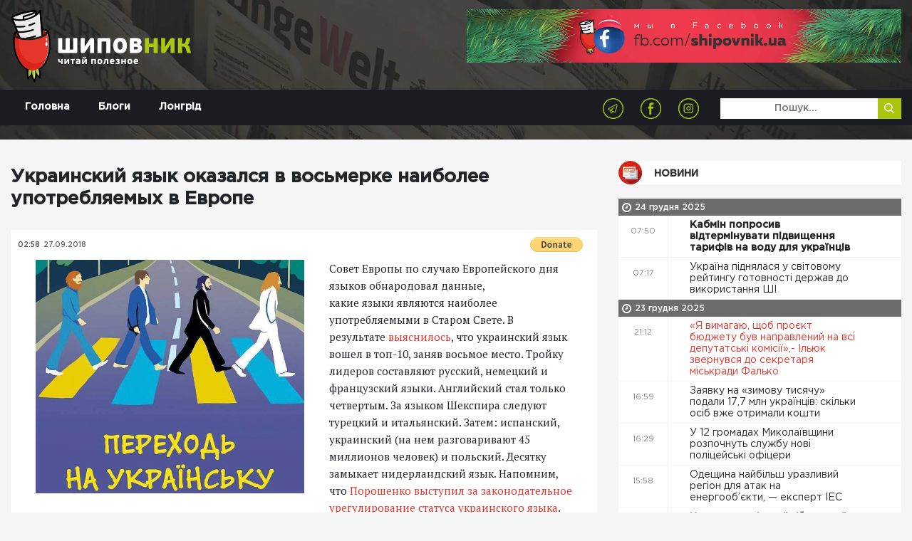

--- FILE ---
content_type: text/html; charset=UTF-8
request_url: https://shipovnik.ua/novosti/34143
body_size: 8498
content:
<!doctype html>
<html lang="uk">
    <head>
    <link rel="apple-touch-icon" sizes="57x57" href="/apple-icon-57x57.png">
    <link rel="apple-touch-icon" sizes="60x60" href="/apple-icon-60x60.png">
    <link rel="apple-touch-icon" sizes="72x72" href="/apple-icon-72x72.png">
    <link rel="apple-touch-icon" sizes="76x76" href="/apple-icon-76x76.png">
    <link rel="apple-touch-icon" sizes="114x114" href="/apple-icon-114x114.png">
    <link rel="apple-touch-icon" sizes="120x120" href="/apple-icon-120x120.png">
    <link rel="apple-touch-icon" sizes="144x144" href="/apple-icon-144x144.png">
    <link rel="apple-touch-icon" sizes="152x152" href="/apple-icon-152x152.png">
    <link rel="apple-touch-icon" sizes="180x180" href="/apple-icon-180x180.png">
    <link rel="icon" type="image/png" sizes="192x192"  href="/android-icon-192x192.png">
    <link rel="icon" type="image/png" sizes="32x32" href="/favicon-32x32.png">
    <link rel="icon" type="image/png" sizes="96x96" href="/favicon-96x96.png">
    <link rel="icon" type="image/png" sizes="16x16" href="/favicon-16x16.png">
    <link rel="manifest" href="/manifest.json">
    <meta name="msapplication-TileColor" content="#ffffff">
    <meta name="msapplication-TileImage" content="/ms-icon-144x144.png">
    <meta name="theme-color" content="#ffffff">
            <meta charset="utf-8">
<title>Украинский язык оказался в восьмерке наиболее употребляемых в Европе | Шиповник - Новости Николаева</title>
<meta http-equiv="X-UA-Compatible" content="IE=edge">
<meta http-equiv="Content-Type" content="text/html; charset=UTF-8" />
<meta http-equiv="Content-Script-Type" content="text/javascript" />
<meta name="robots" content="INDEX, FOLLOW" />
<meta name="viewport" content="width=device-width, initial-scale=1">
<meta name="csrf-token" content="Atu4KgjvM9yxWUo189Ohk7qwzfdohYXZ5Ovq0SlP">
<meta name="description" content="Украинский язык оказался в восьмерке наиболее употребляемых в Европе">
<meta name="copyright" content="Шиповник, shipovnik.ua" />
<meta property="fb:pages" content="705990049544083" />
<link href="/rss.xml" rel="alternate" type="application/rss+xml" title="RSS" />
<link rel="alternate" href="https://shipovnik.ua" hreflang="ru-ua" />
    <meta name="keywords" content="Ситуация">
    <link rel="canonical" href="https://shipovnik.ua/novosti/34143"/>
        <meta property="og:type" content="article"/>
            <meta property="og:title" content="Украинский язык оказался в восьмерке наиболее употребляемых в Европе"/>
            <meta property="og:description" content="Украинский язык оказался в восьмерке наиболее употребляемых в Европе"/>
            <meta property="og:image" content="https://shipovnik.ua/img/2018/09/thumb-10.jpeg"/>
            <meta property="og:url" content="https://shipovnik.ua/novosti/34143"/>
        
        <meta property="article:published_time" content="2018-09-27T02:58:44+03:00" />
        <meta property="article:modified_time" content="2025-12-21T10:56:30+02:00" />
        <meta property="article:section" content="Новости" />
        
        <script type="application/ld+json">
    {
      "@context": "https://schema.org",
      "@type": "NewsArticle",
      "mainEntityOfPage": {
        "@type": "WebPage",
        "@id": "https://google.com/article"
      },
      "headline": "Украинский язык оказался в восьмерке наиболее употребляемых в Европе",
      "image": [
                  "https://shipovnik.ua/img/2018/09/thumb-10.jpeg"
             ],
      "datePublished": "2018-09-27T02:58:44+03:00",
      "dateModified": "2025-12-21T10:56:30+02:00",
      "author": {
        "@type": "Person",
        "name": "&quot;Шиповник&quot; "
      },
       "publisher": {
        "@type": "Organization",
        "name": "Шиповник - Новости Николаева",
        "logo": {
          "@type": "ImageObject",
          "url": "https://shipovnik.ua/storage/logo/shipovniklogo.png"
        }
      }
    }
    </script>
        <meta property="og:locale" content="ru_RU" />
    <meta property="og:site_name" content="Новини Миколаєва | Шиповник"/>
    <meta property="fb:app_id" content="237970676541742"/>
            <!-- Global site tag (gtag.js) - Google Analytics -->
<script async src="https://www.googletagmanager.com/gtag/js?id=UA-75217563-1"></script>
<script>
    window.dataLayer = window.dataLayer || [];
    function gtag(){dataLayer.push(arguments);}
    gtag('js', new Date());
    gtag('config', 'UA-75217563-1');
</script>
        <link rel="preload" href="/css/app.css?id=69a98bc19f3dd57239f0"  as="style">


    <link rel="preload" href="/fonts/GothamPro-Medium.woff" as="font" crossorigin="anonymous">
    <link rel="preload" href="/fonts/GothamPro.woff" as="font" crossorigin="anonymous">
    <link rel="prefetch" href="/js/img-optimize.js?id=23c6a2a8e1d9d5b52342" as="script" crossorigin="anonymous" type="application/javascript">
        <link href="/css/app.css?id=69a98bc19f3dd57239f0" rel="stylesheet">
    <script type="text/javascript" src="/js/img-optimize.js?id=23c6a2a8e1d9d5b52342"></script>
    <script async src="https://pagead2.googlesyndication.com/pagead/js/adsbygoogle.js?client=ca-pub-5642739804765597"
            crossorigin="anonymous"></script>
</head>
        <body>
        <header class="header">
            <div class="telegram">
            <a class="telegram-link" href="https://t.me/shipovnikmedia">
                <img class="telegram-logo" src="/images/tg1.jpg" alt="Telegram Logo"><br>
            </a>
        </div>
        <div class="container">
        <div class="row">
            <div class="col-md-6">
                <a href="/" class="logo">
                    <img src="/storage/logo/shipovniklogo.png" alt="main logo">
                </a>
            </div>
            <div class="col-md-6">
                <div class="header-banner">
                    <a href="https://www.facebook.com/shipovnik.ua/">
                        <img data-src="https://shipovnik.ua/images/promo/facebookship.webp" alt="facebook shipovnik"
                             class="lazy" height="110">
                    </a>
                    
                    
                    
                    
                    
                    
                    
                    
                    

                </div>
            </div>
        </div>
    </div>

    <div class="menu-wrap">
        <div class="container">
            <div class="row">
                <div class="col-md-12">
                    <div class="navbar navbar-expand-md main-navbar">
                        <button class="navbar-toggler ml-auto" type="button" data-toggle="collapse"
                                data-target="#navbarSupportedContent" aria-controls="navbarSupportedContent"
                                aria-expanded="false" aria-label="Toggle navigation">
                            <span class="navbar-toggler-icon"></span>
                        </button>
                        <div class="collapse navbar-collapse row" id="navbarSupportedContent">
                            <div class="col-md-4">
                                <ul class="nav main-menu">
                                                                            <li class="nav-item">
                                            <a class="nav-link  "
                                               href="/"
                                            >
                                                Головна
                                            </a>
                                        </li>
                                                                            <li class="nav-item">
                                            <a class="nav-link  "
                                               href="/blogs"
                                            >
                                                Блоги
                                            </a>
                                        </li>
                                                                            <li class="nav-item">
                                            <a class="nav-link  "
                                               href="/longrid"
                                            >
                                                Лонгрід
                                            </a>
                                        </li>
                                                                    </ul>
                            </div>
                            <div class="col-md-8">
                                <div class="row">
                                    <div class="col-md-8 text-right">
                                        <ul class="socials-list">
            <li><a href="https://telegram.me/shipovnikmedia"><img src="/storage/logo/social/1535656796_social-icon4.png" alt="Telegram"></a></li>
            <li><a href="https://www.facebook.com/shipovnik.ua"><img src="/storage/logo/social/1535656448_social-icon.png" alt="Facebook"></a></li>
            <li><a href="https://www.instagram.com/shipovnik.ua/"><img src="/storage/logo/social/1535656796_social-icon3.png" alt="Instagram"></a></li>
    </ul>
                                    </div>
                                    <div class="col-md-4">
                                        <form class='top-search' method="get">
                                            <input type="text" placeholder='Пошук...' name="search"
                                                   value="">
                                            <button type='submit'>
                                                <img src="/images/search-icon.png" alt="">
                                            </button>
                                        </form>
                                    </div>
                                </div>


                            </div>
                        </div>
                    </div>
                </div>
            </div>

        </div>

    </div>

<!-- ; -->
</header>
            <main>
        <div class="main-content-box single-post">
            <div class="container">
                <div class="row">
                    
                    
                    
                    <div class="col-md-8 col-lg-8">
                                                <article>
                            <header>
                                <h1>Украинский язык оказался в восьмерке наиболее употребляемых в Европе</h1>
                            </header>
                            <div class="thumb">
                                <div class="top">
                                    <div class="row">
                                        <div class="col-sm-6 col-xs-6 half">
                                            <ul class="date">
                                                <li>02:58</li>
                                                <li>27.09.2018</li>
                                            </ul>
                                        </div>
                                        <div class="col-sm-6 col-xs-6 half">
                                            <form class="float-right m-t-10px donate-wrap"
                                                  action="https://www.paypal.com/cgi-bin/webscr" method="post"
                                                  target="_top">
                                                <input type="hidden" name="cmd" value="_s-xclick"/>
                                                <input type="hidden" name="hosted_button_id" value="S5KYR8GEUAUYQ"/>
                                                <input type="image"
                                                       src="https://www.paypalobjects.com/en_US/i/btn/btn_donate_SM.gif"
                                                       border="0" name="submit"
                                                       title="PayPal - The safer, easier way to pay online!"
                                                       alt="Donate with PayPal button"/>
                                                <img alt="" border="0" hidden
                                                     src="https://www.paypal.com/en_UA/i/scr/pixel.gif" width="1"
                                                     height="1"/>
                                            </form>
                                                                                    </div>
                                    </div>
                                </div>
                            </div>

                            <div class="content art-content">
                                                                    <img src="/img/2018/09/thumb-10.jpeg" alt="thumb (10)" class="main-article-img" >
                                                                                                    Совет Европы по случаю Европейского дня языков обнародовал данные, какие языки являются наиболее употребляемыми в Старом Свете.

В результате <a href="https://www.coe.int/en/web/portal/26-september-european-day-of-languages" target="_blank" rel="nofollow">выяснилось</a>, что украинский язык вошел в топ-10, заняв восьмое место.
                                                                Тройку лидеров составляют русский, немецкий и французский языки. Английский стал только четвертым.

За языком Шекспира следуют турецкий и итальянский. Затем: испанский, украинский (на нем разговаривают 45 миллионов человек) и польский. Десятку замыкает нидерландский язык.

Напомним, что <a title="Порошенко выступил за законодательное урегулирование статуса украинского языка" href="https://shipovnik.ua/novosti/poroshenko-vyistupil-za-zakonodatelnoe-uregulirovanie-statusa-ukrainskogo-yazyika/">Порошенко выступил за законодательное урегулирование статуса украинского языка</a>.
                            </div>
                        </article>
                        <div class="article-actions">
                            <div class="row">
                                
                                
                                
                                
                                
                                <div class="col-md-12 share-wrap">
                                    <div class="share">
                                        <div class="title">Розшарити:</div>
                                        <div class="box">
                                            <a target="_blank"
                                               href="https://telegram.me/share/url?url=https%3A%2F%2Fshipovnik.ua%2Fnovosti%2F34143&text=%D0%A3%D0%BA%D1%80%D0%B0%D0%B8%D0%BD%D1%81%D0%BA%D0%B8%D0%B9+%D1%8F%D0%B7%D1%8B%D0%BA+%D0%BE%D0%BA%D0%B0%D0%B7%D0%B0%D0%BB%D1%81%D1%8F+%D0%B2+%D0%B2%D0%BE%D1%81%D1%8C%D0%BC%D0%B5%D1%80%D0%BA%D0%B5+%D0%BD%D0%B0%D0%B8%D0%B1%D0%BE%D0%BB%D0%B5%D0%B5+%D1%83%D0%BF%D0%BE%D1%82%D1%80%D0%B5%D0%B1%D0%BB%D1%8F%D0%B5%D0%BC%D1%8B%D1%85+%D0%B2+%D0%95%D0%B2%D1%80%D0%BE%D0%BF%D0%B5"
                                               class="item">
                                                <img src="/images/social-icon4.png" alt="">
                                            </a>
                                            <a target="_blank"
                                               href="http://www.facebook.com/sharer.php?u=https%3A%2F%2Fshipovnik.ua%2Fnovosti%2F34143"
                                               class="item fb-share">
                                                <img src="/images/social-icon.png" alt="">
                                            </a>
                                            <a target="_blank"
                                               href="https://telegram.me/share/url?url=https%3A%2F%2Fshipovnik.ua%2Fnovosti%2F34143&text=%D0%A3%D0%BA%D1%80%D0%B0%D0%B8%D0%BD%D1%81%D0%BA%D0%B8%D0%B9+%D1%8F%D0%B7%D1%8B%D0%BA+%D0%BE%D0%BA%D0%B0%D0%B7%D0%B0%D0%BB%D1%81%D1%8F+%D0%B2+%D0%B2%D0%BE%D1%81%D1%8C%D0%BC%D0%B5%D1%80%D0%BA%D0%B5+%D0%BD%D0%B0%D0%B8%D0%B1%D0%BE%D0%BB%D0%B5%D0%B5+%D1%83%D0%BF%D0%BE%D1%82%D1%80%D0%B5%D0%B1%D0%BB%D1%8F%D0%B5%D0%BC%D1%8B%D1%85+%D0%B2+%D0%95%D0%B2%D1%80%D0%BE%D0%BF%D0%B5"
                                               class="item">
                                                <img src="/images/social-icon3.png" alt="">
                                            </a>

                                        </div>
                                    </div>
                                </div>
                            </div>
                        </div>
                        <!-- ad widget start -->
                        <script async="" src="https://incrypted.com/widget/widget.js?v1"></script>
                        <div id="incrypted-widget"></div>
                        <!-- ad widget end -->
                                                                        <div class="main-read-more">
                            <div class="row justify-content-center">
                                <div class="col-md-12">
                                    <h1 class='text-center'>Інші статті</h1>
                                </div>
                                                                                                    <div class="col-md-5">
                                        <div class="related-article-alt">
    <div class="row">
        <div class="col-md-5">
            <a href="https://shipovnik.ua/novosti/125531" class="img-wrap">
                <img data-src="/img/2025/12/snimok-ekrana-2025-11-27-v-165428.jpg" alt="snimok-ekrana-2025-11-27-v-165428" class="lazy">
            </a>
        </div>
        <div class="col-md-7">
            <div class="info">
                <div class="row">
                    <div class="col-md-12">
                        <a href='https://shipovnik.ua/novosti/125531' class="title">«Я вимагаю, щоб проєкт бюджету був направлений на всі депутатські комісії»,- Ільюк звернувся до секретаря міськради Фалько</a>
                    </div>
                    <div class="col-sm-12">
                        <div class="date">
                            23 грудня 2025
                        </div>
                        <div class="author">
                            Автор:
                            <a href="/author/helen">
                                Божена Гофман
                            </a>
                        </div>
                    </div>
                </div>
            </div>
        </div>
    </div>
</div>
                                    </div>
                                                                    <div class="col-md-5">
                                        <div class="related-article-alt">
    <div class="row">
        <div class="col-md-5">
            <a href="https://shipovnik.ua/novosti/125485" class="img-wrap">
                <img data-src="/img/2025/12/kherson-obsrel.webp" alt="херсон обсрел" class="lazy">
            </a>
        </div>
        <div class="col-md-7">
            <div class="info">
                <div class="row">
                    <div class="col-md-12">
                        <a href='https://shipovnik.ua/novosti/125485' class="title">Обстріли Херсонщини: поранені 7 людей, пошкоджені будинки, газогін, лікарня</a>
                    </div>
                    <div class="col-sm-12">
                        <div class="date">
                            22 грудня 2025
                        </div>
                        <div class="author">
                            Автор:
                            <a href="/author/helen">
                                Божена Гофман
                            </a>
                        </div>
                    </div>
                </div>
            </div>
        </div>
    </div>
</div>
                                    </div>
                                                                    <div class="col-md-5">
                                        <div class="related-article-alt">
    <div class="row">
        <div class="col-md-5">
            <a href="https://shipovnik.ua/novosti/125493" class="img-wrap">
                <img data-src="/img/2025/12/229538-1-large.jpg" alt="229538-1_large" class="lazy">
            </a>
        </div>
        <div class="col-md-7">
            <div class="info">
                <div class="row">
                    <div class="col-md-12">
                        <a href='https://shipovnik.ua/novosti/125493' class="title">Президент Зеленський попередив про загрозу російських ударів 23-25 грудня</a>
                    </div>
                    <div class="col-sm-12">
                        <div class="date">
                            22 грудня 2025
                        </div>
                        <div class="author">
                            Автор:
                            <a href="/author/helen">
                                Божена Гофман
                            </a>
                        </div>
                    </div>
                </div>
            </div>
        </div>
    </div>
</div>
                                    </div>
                                                                    <div class="col-md-5">
                                        <div class="related-article-alt">
    <div class="row">
        <div class="col-md-5">
            <a href="https://shipovnik.ua/novosti/125489" class="img-wrap">
                <img data-src="/img/2025/01/ilyuk-artem.jpg" alt="Ильюк Артем" class="lazy">
            </a>
        </div>
        <div class="col-md-7">
            <div class="info">
                <div class="row">
                    <div class="col-md-12">
                        <a href='https://shipovnik.ua/novosti/125489' class="title">«Залишилось 8 днів, а навколо тиша»,- Ільюк незадоволений, що депутатам не дають ознайомитись з проектом бюджету на 2026 рік</a>
                    </div>
                    <div class="col-sm-12">
                        <div class="date">
                            22 грудня 2025
                        </div>
                        <div class="author">
                            Автор:
                            <a href="/author/helen">
                                Божена Гофман
                            </a>
                        </div>
                    </div>
                </div>
            </div>
        </div>
    </div>
</div>
                                    </div>
                                
                            </div>
                        </div>
                    </div>
                                            <div class="col-md-4 col-lg-4 d-none d-md-block">
                            <h2 class="main-title">
        <a href="/novosti"
                       class="title-news"          >
            Новини
        </a>
    </h2>
    <div class="main-news-list">
                
                    <div class="main-date-separator">
                24 грудня 2025
            </div>
            

<div class="item d-flex ">
    <div class="time">07:50</div>
    <a href="https://shipovnik.ua/novosti/125512"     class="title
                 bold                             ">
        Кабмін попросив відтермінувати підвищення тарифів на воду для українців&nbsp
        <i class=""></i>
        

    </a>
</div>
                
            

<div class="item d-flex ">
    <div class="time">07:17</div>
    <a href="https://shipovnik.ua/novosti/125511"     class="title
                                            ">
        Україна піднялася у світовому рейтингу готовності держав до використання ШІ&nbsp
        <i class=""></i>
        

    </a>
</div>
                
                    <div class="main-date-separator">
                23 грудня 2025
            </div>
            

<div class="item d-flex ">
    <div class="time">21:12</div>
    <a href="https://shipovnik.ua/novosti/125531"     class="title
                                 red             ">
        «Я вимагаю, щоб проєкт бюджету був направлений на всі депутатські комісії»,- Ільюк звернувся до секретаря міськради Фалько&nbsp
        <i class=""></i>
        

    </a>
</div>
                
            

<div class="item d-flex ">
    <div class="time">16:59</div>
    <a href="https://shipovnik.ua/novosti/125497"     class="title
                                            ">
        Заявку на «зимову тисячу» подали 17,7 млн українців: скільки осіб вже отримали кошти&nbsp
        <i class=""></i>
        

    </a>
</div>
                
            

<div class="item d-flex ">
    <div class="time">16:29</div>
    <a href="https://shipovnik.ua/novosti/125498"     class="title
                                            ">
        У 12 громадах Миколаївщини розпочнуть службу нові поліцейські офіцери&nbsp
        <i class=""></i>
        

    </a>
</div>
                
            

<div class="item d-flex ">
    <div class="time">15:58</div>
    <a href="https://shipovnik.ua/novosti/125508"     class="title
                                            ">
        Одещина найбільш уразливий регіон для атак на енергооб’єкти, — експерт ІЕС&nbsp
        <i class=""></i>
        

    </a>
</div>
                
            

<div class="item d-flex ">
    <div class="time">15:28</div>
    <a href="https://shipovnik.ua/novosti/125507"     class="title
                 bold                             ">
        Начальник міської військової адміністрації не збирається в майбутньому боротися за крісло мера Херсона&nbsp
        <i class=""></i>
        

    </a>
</div>
                
            

<div class="item d-flex ">
    <div class="time">14:57</div>
    <a href="https://shipovnik.ua/novosti/125496"     class="title
                                            ">
        Користувачі ChatGPT тепер зможуть регулювати рівень ентузіазму та кількість емодзі в чаті&nbsp
        <i class=""></i>
        

    </a>
</div>
                
            

<div class="item d-flex ">
    <div class="time">14:27</div>
    <a href="https://shipovnik.ua/novosti/125499"     class="title
                                            ">
        В Снігурівці на складі сталась масштабна пожежа&nbsp
        <i class=""></i>
        

    </a>
</div>
                
            

<div class="item d-flex ">
    <div class="time">13:56</div>
    <a href="https://shipovnik.ua/novosti/125509"     class="title
                                            ">
        У Миколаєві за ₴4,6 млн закупили програму для розпізнавання авто на міських камерах&nbsp
        <i class=""></i>
        

    </a>
</div>
                
            

<div class="item d-flex ">
    <div class="time">13:26</div>
    <a href="https://shipovnik.ua/novosti/125494"     class="title
                                 red             ">
        «Ситуація критична»: мешканці Вознесенська скаржаться на перебої міського транспорту&nbsp
        <i class=""></i>
        

    </a>
</div>
                
            

<div class="item d-flex ">
    <div class="time">12:55</div>
    <a href="https://shipovnik.ua/novosti/125495"     class="title
                                            ">
        Цифрове посвідчення, стрічка новин та оновлена навігація: що нового в застосунку «Армія+»&nbsp
        <i class=""></i>
        

    </a>
</div>
                
            

<div class="item d-flex ">
    <div class="time">12:22</div>
    <a href="https://shipovnik.ua/novosti/125500"     class="title
                 bold                             ">
        У Миколаєві трамвай №3 відсьогодні повертається на звичний маршрут&nbsp
        <i class=""></i>
        

    </a>
</div>
                
            

<div class="item d-flex ">
    <div class="time">11:54</div>
    <a href="https://shipovnik.ua/novosti/125506"     class="title
                                            ">
        На ліквідацію звалищ у Корабельному районі впродовж 2026 року планують витратити ₴3,8 мільйона&nbsp
        <i class=""></i>
        

    </a>
</div>
                
            

<div class="item d-flex ">
    <div class="time">11:21</div>
    <a href="https://shipovnik.ua/novosti/125505"     class="title
                                            ">
        Президент Зеленський у професійне свято відзначив чотирьох енергетиків з Миколаївщини&nbsp
        <i class=""></i>
        

    </a>
</div>
                
            

<div class="item d-flex ">
    <div class="time">10:53</div>
    <a href="https://shipovnik.ua/novosti/125504"     class="title
                                            ">
        У Баштанському районі вшанували ветеранів МВС та НПУ&nbsp
        <i class=""></i>
        

    </a>
</div>
                
            

<div class="item d-flex ">
    <div class="time">10:20</div>
    <a href="https://shipovnik.ua/novosti/125503"     class="title
                 bold                             ">
        У Миколаївському центрі підтримки ветеранів обговорили програми і напрямки роботи з ветеранами&nbsp
        <i class=""></i>
        

    </a>
</div>
                
            

<div class="item d-flex ">
    <div class="time">09:52</div>
    <a href="https://shipovnik.ua/novosti/125502"     class="title
                                            ">
        Фахівці із супроводу ветеранів Миколаївщини завершили навчання у Києві&nbsp
        <i class=""></i>
        

    </a>
</div>
                
            

<div class="item d-flex ">
    <div class="time">09:19</div>
    <a href="https://shipovnik.ua/novosti/125501"     class="title
                                            ">
        У Казанці поліцейські навчали дітей взаємоповазі та безпечній поведінці&nbsp
        <i class=""></i>
        

    </a>
</div>
                
            

<div class="item d-flex ">
    <div class="time">08:51</div>
    <a href="https://shipovnik.ua/novosti/125510"     class="title
                                 red             ">
        Мер Миколаєва обіцяє, що у бюджеті на 2026 рік буде розпис по кожному об&#039;єкту&nbsp
        <i class=""></i>
        

    </a>
</div>
                
            

<div class="item d-flex ">
    <div class="time">08:18</div>
    <a href="https://shipovnik.ua/novosti/125492"     class="title
                                            ">
        Скарг на порушення мовного закону в інтернеті поменшало — мовна омбудсменка&nbsp
        <i class=""></i>
        

    </a>
</div>
                
            

<div class="item d-flex ">
    <div class="time">07:50</div>
    <a href="https://shipovnik.ua/novosti/125491"     class="title
                 bold                             ">
        Понад 70% українців оцінюють якість свого життя як низьку – дослідження&nbsp
        <i class=""></i>
        

    </a>
</div>
                
            

<div class="item d-flex ">
    <div class="time">07:17</div>
    <a href="https://shipovnik.ua/novosti/125490"     class="title
                                            ">
        Revolut закриває рахунки українців «через вимоги місцевого законодавства» — розповідають користувачі необанку у соцмережах&nbsp
        <i class=""></i>
        

    </a>
</div>
                
                    <div class="main-date-separator">
                22 грудня 2025
            </div>
            

<div class="item d-flex ">
    <div class="time">18:59</div>
    <a href="https://shipovnik.ua/novosti/125493"     class="title
                 bold                             ">
        Президент Зеленський попередив про загрозу російських ударів 23-25 грудня&nbsp
        <i class=""></i>
        

    </a>
</div>
                
            

<div class="item d-flex ">
    <div class="time">16:59</div>
    <a href="https://shipovnik.ua/novosti/125476"     class="title
                                            ">
        У США вперше запустили в космос людину у кріслі колісному&nbsp
        <i class=""></i>
        

    </a>
</div>
                
            

<div class="item d-flex ">
    <div class="time">16:29</div>
    <a href="https://shipovnik.ua/novosti/125475"     class="title
                                            ">
        Миколаївщину з робочим візитом відвідав міністр Ляшко – оглянув медичні заклади, зустрівся з донорами та провів нараду&nbsp
        <i class=""></i>
        

    </a>
</div>
                
            

<div class="item d-flex ">
    <div class="time">15:58</div>
    <a href="https://shipovnik.ua/novosti/125484"     class="title
                                            ">
        Одеські школи повертаються на дистанційку: з понеділка діти навчатимуться з дому&nbsp
        <i class=""></i>
        

    </a>
</div>
                
            

<div class="item d-flex ">
    <div class="time">15:28</div>
    <a href="https://shipovnik.ua/novosti/125483"     class="title
                 bold                             ">
        Депутата Херсонської обласної ради оштрафували за приховування 1,3 млн у банку&nbsp
        <i class=""></i>
        

    </a>
</div>
                
            

<div class="item d-flex ">
    <div class="time">14:57</div>
    <a href="https://shipovnik.ua/novosti/125474"     class="title
                                            ">
        Укрзалізниця відновила рейси між Одесою та Кишинівом&nbsp
        <i class=""></i>
        

    </a>
</div>
                
            

<div class="item d-flex ">
    <div class="time">14:27</div>
    <a href="https://shipovnik.ua/novosti/125477"     class="title
                                            ">
        В Миколаївській області поліція розшукує водія, який збив насмерть 18-річного хлопця&nbsp
        <i class=""></i>
        

    </a>
</div>
                
            

<div class="item d-flex ">
    <div class="time">13:56</div>
    <a href="https://shipovnik.ua/novosti/125487"     class="title
                                            ">
        Заливає і дорогу, і тротуар: вулицями Миколаєва тече каналізація&nbsp
        <i class=""></i>
        

    </a>
</div>
                
            

<div class="item d-flex ">
    <div class="time">13:35</div>
    <a href="https://shipovnik.ua/novosti/125485"     class="title
                                 red             ">
        Обстріли Херсонщини: поранені 7 людей, пошкоджені будинки, газогін, лікарня&nbsp
        <i class=""></i>
        

    </a>
</div>
                
            

<div class="item d-flex ">
    <div class="time">13:26</div>
    <a href="https://shipovnik.ua/novosti/125486"     class="title
                                            ">
        «Знайдуть іншу кандидатуру»: Зеленський анонсував зміну відповідального за ППО Одещини&nbsp
        <i class=""></i>
        

    </a>
</div>
</div>
                        </div>
                    
                </div>
            </div>
        </div>
    </main>
            <footer class="footer">
    <div class="container">
        <div class="row">
            <div class="col-md-6 col-lg-4">
                <div class="logo">
                    <a href="/">
                        <img src="/storage/logo/shipovniklogo.png" alt="">
                    </a>
                </div>
                <p class="footer-text">
                    Відповідно до ст. 26 Закону України &quot;Про інформаційні агенції&quot; право власності на продукцію інформаційного агентства охороняється чинним законодавством України. Інформація, яку публікує ІА ТОВ «7 газет» та сайт shipovnik.ua є власністю ТОВ «7 газет». Будь-яке копіювання або будь-яке інше поширення інформації ІА ТОВ «7 газет» та сайту shipovnik.ua, в якій би формі та яким би технічним способом воно не здійснювалося, суворо забороняється без попередньої письмової згоди з боку ІА ТОВ «7 газет». Логотип ШИПОВНИК є зареєстрованим товарним знаком (знаком обслуговування) ТОВ «7 газет».
                </p>
            </div>
            <div class="col-md-3 col-lg-2">
                <div class="footer-title">Навігація</div>
                <ul class="footer-menu">
                                            <li><a href="/">Головна</a></li>
                                            <li><a href="/blogs">Блоги</a></li>
                                            <li><a href="/longrid">Лонгрід</a></li>
                                            <li><a href="/archive">Архів</a></li>
                                            <li><a href="/spetsproekt">Афіша</a></li>
                                            <li><a href="/advertising">Реклама</a></li>
                                    </ul>
            </div>
            <div class="col-md-1 d-none d-lg-block"></div>
            <div class="col-md-3 col-lg-2">
                <div class="footer-title">Контакти</div>



                <p class='footer-contacts'>
                    <a href="mailto:shipovnikua@gmail.com">shipovnikua@gmail.com</a>
                </p>
                <p class='footer-contacts'>
                    
                </p>
            </div>
            <div class="col-md-12 col-lg-3">
                <!-- <div class="footer-title">
                    Подписывайтесь на нас
                </div>
                <div class="footer-subs">
                    <form action="">
                        <input class="form-control" type="text" name="" id="" placeholder="Введите почту ">
                        <button class="subscribe" type="submit">Подписатся</button>
                    </form>
                </div> -->
                <div class="footer-socials">
                    <ul class="socials-list">
            <li><a href="https://telegram.me/shipovnikmedia"><img src="/storage/logo/social/1535656796_social-icon4.png" alt="Telegram"></a></li>
            <li><a href="https://www.facebook.com/shipovnik.ua"><img src="/storage/logo/social/1535656448_social-icon.png" alt="Facebook"></a></li>
            <li><a href="https://www.instagram.com/shipovnik.ua/"><img src="/storage/logo/social/1535656796_social-icon3.png" alt="Instagram"></a></li>
    </ul>
                </div>
                
                    
                    
                
            </div>
        </div>
    </div>
    <div class="copyrights">
        2025 &copy; Всі права захищені
    </div>
</footer>
<a href="https://telegram.me/shipovnikmedia" target="_blank" class="tel-btn">
    <img data-src="/images/tel-icon.png" src="" alt="" class="lazy">
</a>
<div class="preloader">
    <div class="icon">
        <img src="/images/loader.svg" alt="">
    </div>
</div>
<!-- <a href="#" id="push-subscribe"  class="notification-bell" data-title="Получать уведомления">
    <img src="/images/notification-bell-bg.png" alt="">
</a> -->
        <script src="/js/app.js?id=19d61ae7efc801e681d2"></script>
        <script type="text/javascript" defer src="//www.gstatic.com/firebasejs/3.6.8/firebase.js"></script>
        <script type="text/javascript" defer src="/js/firebase_subscribe.js?id=018c0aac24e26326ce26"></script>
            </body>
</html>


--- FILE ---
content_type: text/html; charset=utf-8
request_url: https://www.google.com/recaptcha/api2/aframe
body_size: 266
content:
<!DOCTYPE HTML><html><head><meta http-equiv="content-type" content="text/html; charset=UTF-8"></head><body><script nonce="GE_y1Z2HnBBDcrAMiwZzRA">/** Anti-fraud and anti-abuse applications only. See google.com/recaptcha */ try{var clients={'sodar':'https://pagead2.googlesyndication.com/pagead/sodar?'};window.addEventListener("message",function(a){try{if(a.source===window.parent){var b=JSON.parse(a.data);var c=clients[b['id']];if(c){var d=document.createElement('img');d.src=c+b['params']+'&rc='+(localStorage.getItem("rc::a")?sessionStorage.getItem("rc::b"):"");window.document.body.appendChild(d);sessionStorage.setItem("rc::e",parseInt(sessionStorage.getItem("rc::e")||0)+1);localStorage.setItem("rc::h",'1766555512954');}}}catch(b){}});window.parent.postMessage("_grecaptcha_ready", "*");}catch(b){}</script></body></html>

--- FILE ---
content_type: application/javascript
request_url: https://incrypted.com/widget/widget.js?v1
body_size: 272
content:
(function (script) {
    const normalizeAsyncLoadedScripts = function (template) {
        const tempDiv = document.getElementById('incrypted-widget');
        tempDiv.innerHTML = template;
        Array.from(tempDiv.querySelectorAll('script')).forEach(function (oldTag) {
            const scriptTag = document.createElement('SCRIPT');

            Array.from(oldTag.attributes).forEach(({ name, value }) => {
                scriptTag.setAttribute(name, value);
            });

            if (oldTag.innerHTML) {
                const textNode = document.createTextNode(oldTag.innerHTML);
                scriptTag.append(textNode);
            }

            oldTag.replaceWith(scriptTag);
        });

        return tempDiv;
    };

    fetch('https://incrypted.com/widget/get.php?p=' + encodeURIComponent(window.location.href))
        .then(function (response) {
           
            return response.text();
        })
        .then(function (template) {
            if (template) {
                script.insertAdjacentElement('afterend', normalizeAsyncLoadedScripts(template));
            }
        })
        .catch(console.error);
})(document.currentScript);